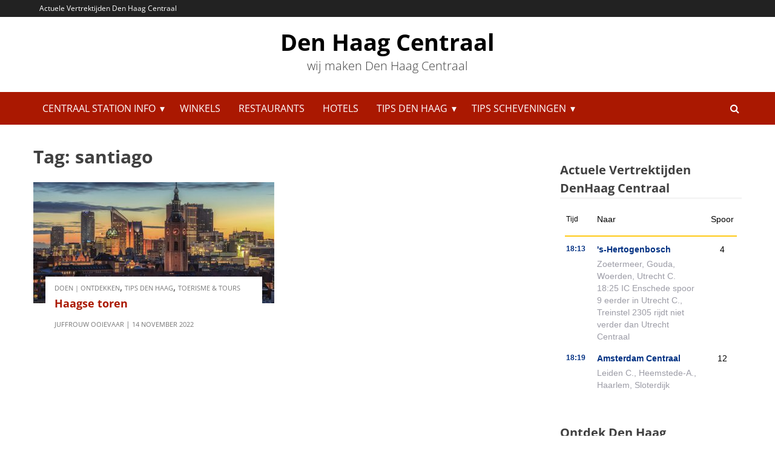

--- FILE ---
content_type: text/html; charset=UTF-8
request_url: https://www.denhaagcentraal.nl/tag/santiago/
body_size: 74261
content:
<!DOCTYPE html>
<html lang="nl-NL">
<head><meta charset="UTF-8"><script>if(navigator.userAgent.match(/MSIE|Internet Explorer/i)||navigator.userAgent.match(/Trident\/7\..*?rv:11/i)){var href=document.location.href;if(!href.match(/[?&]nowprocket/)){if(href.indexOf("?")==-1){if(href.indexOf("#")==-1){document.location.href=href+"?nowprocket=1"}else{document.location.href=href.replace("#","?nowprocket=1#")}}else{if(href.indexOf("#")==-1){document.location.href=href+"&nowprocket=1"}else{document.location.href=href.replace("#","&nowprocket=1#")}}}}</script><script>(()=>{class RocketLazyLoadScripts{constructor(){this.v="2.0.4",this.userEvents=["keydown","keyup","mousedown","mouseup","mousemove","mouseover","mouseout","touchmove","touchstart","touchend","touchcancel","wheel","click","dblclick","input"],this.attributeEvents=["onblur","onclick","oncontextmenu","ondblclick","onfocus","onmousedown","onmouseenter","onmouseleave","onmousemove","onmouseout","onmouseover","onmouseup","onmousewheel","onscroll","onsubmit"]}async t(){this.i(),this.o(),/iP(ad|hone)/.test(navigator.userAgent)&&this.h(),this.u(),this.l(this),this.m(),this.k(this),this.p(this),this._(),await Promise.all([this.R(),this.L()]),this.lastBreath=Date.now(),this.S(this),this.P(),this.D(),this.O(),this.M(),await this.C(this.delayedScripts.normal),await this.C(this.delayedScripts.defer),await this.C(this.delayedScripts.async),await this.T(),await this.F(),await this.j(),await this.A(),window.dispatchEvent(new Event("rocket-allScriptsLoaded")),this.everythingLoaded=!0,this.lastTouchEnd&&await new Promise(t=>setTimeout(t,500-Date.now()+this.lastTouchEnd)),this.I(),this.H(),this.U(),this.W()}i(){this.CSPIssue=sessionStorage.getItem("rocketCSPIssue"),document.addEventListener("securitypolicyviolation",t=>{this.CSPIssue||"script-src-elem"!==t.violatedDirective||"data"!==t.blockedURI||(this.CSPIssue=!0,sessionStorage.setItem("rocketCSPIssue",!0))},{isRocket:!0})}o(){window.addEventListener("pageshow",t=>{this.persisted=t.persisted,this.realWindowLoadedFired=!0},{isRocket:!0}),window.addEventListener("pagehide",()=>{this.onFirstUserAction=null},{isRocket:!0})}h(){let t;function e(e){t=e}window.addEventListener("touchstart",e,{isRocket:!0}),window.addEventListener("touchend",function i(o){o.changedTouches[0]&&t.changedTouches[0]&&Math.abs(o.changedTouches[0].pageX-t.changedTouches[0].pageX)<10&&Math.abs(o.changedTouches[0].pageY-t.changedTouches[0].pageY)<10&&o.timeStamp-t.timeStamp<200&&(window.removeEventListener("touchstart",e,{isRocket:!0}),window.removeEventListener("touchend",i,{isRocket:!0}),"INPUT"===o.target.tagName&&"text"===o.target.type||(o.target.dispatchEvent(new TouchEvent("touchend",{target:o.target,bubbles:!0})),o.target.dispatchEvent(new MouseEvent("mouseover",{target:o.target,bubbles:!0})),o.target.dispatchEvent(new PointerEvent("click",{target:o.target,bubbles:!0,cancelable:!0,detail:1,clientX:o.changedTouches[0].clientX,clientY:o.changedTouches[0].clientY})),event.preventDefault()))},{isRocket:!0})}q(t){this.userActionTriggered||("mousemove"!==t.type||this.firstMousemoveIgnored?"keyup"===t.type||"mouseover"===t.type||"mouseout"===t.type||(this.userActionTriggered=!0,this.onFirstUserAction&&this.onFirstUserAction()):this.firstMousemoveIgnored=!0),"click"===t.type&&t.preventDefault(),t.stopPropagation(),t.stopImmediatePropagation(),"touchstart"===this.lastEvent&&"touchend"===t.type&&(this.lastTouchEnd=Date.now()),"click"===t.type&&(this.lastTouchEnd=0),this.lastEvent=t.type,t.composedPath&&t.composedPath()[0].getRootNode()instanceof ShadowRoot&&(t.rocketTarget=t.composedPath()[0]),this.savedUserEvents.push(t)}u(){this.savedUserEvents=[],this.userEventHandler=this.q.bind(this),this.userEvents.forEach(t=>window.addEventListener(t,this.userEventHandler,{passive:!1,isRocket:!0})),document.addEventListener("visibilitychange",this.userEventHandler,{isRocket:!0})}U(){this.userEvents.forEach(t=>window.removeEventListener(t,this.userEventHandler,{passive:!1,isRocket:!0})),document.removeEventListener("visibilitychange",this.userEventHandler,{isRocket:!0}),this.savedUserEvents.forEach(t=>{(t.rocketTarget||t.target).dispatchEvent(new window[t.constructor.name](t.type,t))})}m(){const t="return false",e=Array.from(this.attributeEvents,t=>"data-rocket-"+t),i="["+this.attributeEvents.join("],[")+"]",o="[data-rocket-"+this.attributeEvents.join("],[data-rocket-")+"]",s=(e,i,o)=>{o&&o!==t&&(e.setAttribute("data-rocket-"+i,o),e["rocket"+i]=new Function("event",o),e.setAttribute(i,t))};new MutationObserver(t=>{for(const n of t)"attributes"===n.type&&(n.attributeName.startsWith("data-rocket-")||this.everythingLoaded?n.attributeName.startsWith("data-rocket-")&&this.everythingLoaded&&this.N(n.target,n.attributeName.substring(12)):s(n.target,n.attributeName,n.target.getAttribute(n.attributeName))),"childList"===n.type&&n.addedNodes.forEach(t=>{if(t.nodeType===Node.ELEMENT_NODE)if(this.everythingLoaded)for(const i of[t,...t.querySelectorAll(o)])for(const t of i.getAttributeNames())e.includes(t)&&this.N(i,t.substring(12));else for(const e of[t,...t.querySelectorAll(i)])for(const t of e.getAttributeNames())this.attributeEvents.includes(t)&&s(e,t,e.getAttribute(t))})}).observe(document,{subtree:!0,childList:!0,attributeFilter:[...this.attributeEvents,...e]})}I(){this.attributeEvents.forEach(t=>{document.querySelectorAll("[data-rocket-"+t+"]").forEach(e=>{this.N(e,t)})})}N(t,e){const i=t.getAttribute("data-rocket-"+e);i&&(t.setAttribute(e,i),t.removeAttribute("data-rocket-"+e))}k(t){Object.defineProperty(HTMLElement.prototype,"onclick",{get(){return this.rocketonclick||null},set(e){this.rocketonclick=e,this.setAttribute(t.everythingLoaded?"onclick":"data-rocket-onclick","this.rocketonclick(event)")}})}S(t){function e(e,i){let o=e[i];e[i]=null,Object.defineProperty(e,i,{get:()=>o,set(s){t.everythingLoaded?o=s:e["rocket"+i]=o=s}})}e(document,"onreadystatechange"),e(window,"onload"),e(window,"onpageshow");try{Object.defineProperty(document,"readyState",{get:()=>t.rocketReadyState,set(e){t.rocketReadyState=e},configurable:!0}),document.readyState="loading"}catch(t){console.log("WPRocket DJE readyState conflict, bypassing")}}l(t){this.originalAddEventListener=EventTarget.prototype.addEventListener,this.originalRemoveEventListener=EventTarget.prototype.removeEventListener,this.savedEventListeners=[],EventTarget.prototype.addEventListener=function(e,i,o){o&&o.isRocket||!t.B(e,this)&&!t.userEvents.includes(e)||t.B(e,this)&&!t.userActionTriggered||e.startsWith("rocket-")||t.everythingLoaded?t.originalAddEventListener.call(this,e,i,o):(t.savedEventListeners.push({target:this,remove:!1,type:e,func:i,options:o}),"mouseenter"!==e&&"mouseleave"!==e||t.originalAddEventListener.call(this,e,t.savedUserEvents.push,o))},EventTarget.prototype.removeEventListener=function(e,i,o){o&&o.isRocket||!t.B(e,this)&&!t.userEvents.includes(e)||t.B(e,this)&&!t.userActionTriggered||e.startsWith("rocket-")||t.everythingLoaded?t.originalRemoveEventListener.call(this,e,i,o):t.savedEventListeners.push({target:this,remove:!0,type:e,func:i,options:o})}}J(t,e){this.savedEventListeners=this.savedEventListeners.filter(i=>{let o=i.type,s=i.target||window;return e!==o||t!==s||(this.B(o,s)&&(i.type="rocket-"+o),this.$(i),!1)})}H(){EventTarget.prototype.addEventListener=this.originalAddEventListener,EventTarget.prototype.removeEventListener=this.originalRemoveEventListener,this.savedEventListeners.forEach(t=>this.$(t))}$(t){t.remove?this.originalRemoveEventListener.call(t.target,t.type,t.func,t.options):this.originalAddEventListener.call(t.target,t.type,t.func,t.options)}p(t){let e;function i(e){return t.everythingLoaded?e:e.split(" ").map(t=>"load"===t||t.startsWith("load.")?"rocket-jquery-load":t).join(" ")}function o(o){function s(e){const s=o.fn[e];o.fn[e]=o.fn.init.prototype[e]=function(){return this[0]===window&&t.userActionTriggered&&("string"==typeof arguments[0]||arguments[0]instanceof String?arguments[0]=i(arguments[0]):"object"==typeof arguments[0]&&Object.keys(arguments[0]).forEach(t=>{const e=arguments[0][t];delete arguments[0][t],arguments[0][i(t)]=e})),s.apply(this,arguments),this}}if(o&&o.fn&&!t.allJQueries.includes(o)){const e={DOMContentLoaded:[],"rocket-DOMContentLoaded":[]};for(const t in e)document.addEventListener(t,()=>{e[t].forEach(t=>t())},{isRocket:!0});o.fn.ready=o.fn.init.prototype.ready=function(i){function s(){parseInt(o.fn.jquery)>2?setTimeout(()=>i.bind(document)(o)):i.bind(document)(o)}return"function"==typeof i&&(t.realDomReadyFired?!t.userActionTriggered||t.fauxDomReadyFired?s():e["rocket-DOMContentLoaded"].push(s):e.DOMContentLoaded.push(s)),o([])},s("on"),s("one"),s("off"),t.allJQueries.push(o)}e=o}t.allJQueries=[],o(window.jQuery),Object.defineProperty(window,"jQuery",{get:()=>e,set(t){o(t)}})}P(){const t=new Map;document.write=document.writeln=function(e){const i=document.currentScript,o=document.createRange(),s=i.parentElement;let n=t.get(i);void 0===n&&(n=i.nextSibling,t.set(i,n));const c=document.createDocumentFragment();o.setStart(c,0),c.appendChild(o.createContextualFragment(e)),s.insertBefore(c,n)}}async R(){return new Promise(t=>{this.userActionTriggered?t():this.onFirstUserAction=t})}async L(){return new Promise(t=>{document.addEventListener("DOMContentLoaded",()=>{this.realDomReadyFired=!0,t()},{isRocket:!0})})}async j(){return this.realWindowLoadedFired?Promise.resolve():new Promise(t=>{window.addEventListener("load",t,{isRocket:!0})})}M(){this.pendingScripts=[];this.scriptsMutationObserver=new MutationObserver(t=>{for(const e of t)e.addedNodes.forEach(t=>{"SCRIPT"!==t.tagName||t.noModule||t.isWPRocket||this.pendingScripts.push({script:t,promise:new Promise(e=>{const i=()=>{const i=this.pendingScripts.findIndex(e=>e.script===t);i>=0&&this.pendingScripts.splice(i,1),e()};t.addEventListener("load",i,{isRocket:!0}),t.addEventListener("error",i,{isRocket:!0}),setTimeout(i,1e3)})})})}),this.scriptsMutationObserver.observe(document,{childList:!0,subtree:!0})}async F(){await this.X(),this.pendingScripts.length?(await this.pendingScripts[0].promise,await this.F()):this.scriptsMutationObserver.disconnect()}D(){this.delayedScripts={normal:[],async:[],defer:[]},document.querySelectorAll("script[type$=rocketlazyloadscript]").forEach(t=>{t.hasAttribute("data-rocket-src")?t.hasAttribute("async")&&!1!==t.async?this.delayedScripts.async.push(t):t.hasAttribute("defer")&&!1!==t.defer||"module"===t.getAttribute("data-rocket-type")?this.delayedScripts.defer.push(t):this.delayedScripts.normal.push(t):this.delayedScripts.normal.push(t)})}async _(){await this.L();let t=[];document.querySelectorAll("script[type$=rocketlazyloadscript][data-rocket-src]").forEach(e=>{let i=e.getAttribute("data-rocket-src");if(i&&!i.startsWith("data:")){i.startsWith("//")&&(i=location.protocol+i);try{const o=new URL(i).origin;o!==location.origin&&t.push({src:o,crossOrigin:e.crossOrigin||"module"===e.getAttribute("data-rocket-type")})}catch(t){}}}),t=[...new Map(t.map(t=>[JSON.stringify(t),t])).values()],this.Y(t,"preconnect")}async G(t){if(await this.K(),!0!==t.noModule||!("noModule"in HTMLScriptElement.prototype))return new Promise(e=>{let i;function o(){(i||t).setAttribute("data-rocket-status","executed"),e()}try{if(navigator.userAgent.includes("Firefox/")||""===navigator.vendor||this.CSPIssue)i=document.createElement("script"),[...t.attributes].forEach(t=>{let e=t.nodeName;"type"!==e&&("data-rocket-type"===e&&(e="type"),"data-rocket-src"===e&&(e="src"),i.setAttribute(e,t.nodeValue))}),t.text&&(i.text=t.text),t.nonce&&(i.nonce=t.nonce),i.hasAttribute("src")?(i.addEventListener("load",o,{isRocket:!0}),i.addEventListener("error",()=>{i.setAttribute("data-rocket-status","failed-network"),e()},{isRocket:!0}),setTimeout(()=>{i.isConnected||e()},1)):(i.text=t.text,o()),i.isWPRocket=!0,t.parentNode.replaceChild(i,t);else{const i=t.getAttribute("data-rocket-type"),s=t.getAttribute("data-rocket-src");i?(t.type=i,t.removeAttribute("data-rocket-type")):t.removeAttribute("type"),t.addEventListener("load",o,{isRocket:!0}),t.addEventListener("error",i=>{this.CSPIssue&&i.target.src.startsWith("data:")?(console.log("WPRocket: CSP fallback activated"),t.removeAttribute("src"),this.G(t).then(e)):(t.setAttribute("data-rocket-status","failed-network"),e())},{isRocket:!0}),s?(t.fetchPriority="high",t.removeAttribute("data-rocket-src"),t.src=s):t.src="data:text/javascript;base64,"+window.btoa(unescape(encodeURIComponent(t.text)))}}catch(i){t.setAttribute("data-rocket-status","failed-transform"),e()}});t.setAttribute("data-rocket-status","skipped")}async C(t){const e=t.shift();return e?(e.isConnected&&await this.G(e),this.C(t)):Promise.resolve()}O(){this.Y([...this.delayedScripts.normal,...this.delayedScripts.defer,...this.delayedScripts.async],"preload")}Y(t,e){this.trash=this.trash||[];let i=!0;var o=document.createDocumentFragment();t.forEach(t=>{const s=t.getAttribute&&t.getAttribute("data-rocket-src")||t.src;if(s&&!s.startsWith("data:")){const n=document.createElement("link");n.href=s,n.rel=e,"preconnect"!==e&&(n.as="script",n.fetchPriority=i?"high":"low"),t.getAttribute&&"module"===t.getAttribute("data-rocket-type")&&(n.crossOrigin=!0),t.crossOrigin&&(n.crossOrigin=t.crossOrigin),t.integrity&&(n.integrity=t.integrity),t.nonce&&(n.nonce=t.nonce),o.appendChild(n),this.trash.push(n),i=!1}}),document.head.appendChild(o)}W(){this.trash.forEach(t=>t.remove())}async T(){try{document.readyState="interactive"}catch(t){}this.fauxDomReadyFired=!0;try{await this.K(),this.J(document,"readystatechange"),document.dispatchEvent(new Event("rocket-readystatechange")),await this.K(),document.rocketonreadystatechange&&document.rocketonreadystatechange(),await this.K(),this.J(document,"DOMContentLoaded"),document.dispatchEvent(new Event("rocket-DOMContentLoaded")),await this.K(),this.J(window,"DOMContentLoaded"),window.dispatchEvent(new Event("rocket-DOMContentLoaded"))}catch(t){console.error(t)}}async A(){try{document.readyState="complete"}catch(t){}try{await this.K(),this.J(document,"readystatechange"),document.dispatchEvent(new Event("rocket-readystatechange")),await this.K(),document.rocketonreadystatechange&&document.rocketonreadystatechange(),await this.K(),this.J(window,"load"),window.dispatchEvent(new Event("rocket-load")),await this.K(),window.rocketonload&&window.rocketonload(),await this.K(),this.allJQueries.forEach(t=>t(window).trigger("rocket-jquery-load")),await this.K(),this.J(window,"pageshow");const t=new Event("rocket-pageshow");t.persisted=this.persisted,window.dispatchEvent(t),await this.K(),window.rocketonpageshow&&window.rocketonpageshow({persisted:this.persisted})}catch(t){console.error(t)}}async K(){Date.now()-this.lastBreath>45&&(await this.X(),this.lastBreath=Date.now())}async X(){return document.hidden?new Promise(t=>setTimeout(t)):new Promise(t=>requestAnimationFrame(t))}B(t,e){return e===document&&"readystatechange"===t||(e===document&&"DOMContentLoaded"===t||(e===window&&"DOMContentLoaded"===t||(e===window&&"load"===t||e===window&&"pageshow"===t)))}static run(){(new RocketLazyLoadScripts).t()}}RocketLazyLoadScripts.run()})();</script>
<meta name="B-verify" content="a62ecf93cdd061b6e96ba08cf7572a0f662fae30" />

<script type="rocketlazyloadscript" data-minify="1" async defer data-rocket-src="https://www.denhaagcentraal.nl/wp-content/cache/min/1/v2/widget.js?ver=1698601908"></script>


<meta name="viewport" content="width=device-width, initial-scale=1">
<link rel="profile" href="http://gmpg.org/xfn/11">
<link rel="pingback" href="https://www.denhaagcentraal.nl/xmlrpc.php">
<meta name='robots' content='index, follow, max-image-preview:large, max-snippet:-1, max-video-preview:-1' />

	<!-- This site is optimized with the Yoast SEO plugin v23.3 - https://yoast.com/wordpress/plugins/seo/ -->
	<title>santiago Archieven - Den Haag Centraal</title>
<link data-rocket-preload as="style" href="https://fonts.googleapis.com/css?family=Open%20Sans%3A400%2C300%2C700%2C600%2C400italic%2C700italic&#038;display=swap" rel="preload">
<link href="https://fonts.googleapis.com/css?family=Open%20Sans%3A400%2C300%2C700%2C600%2C400italic%2C700italic&#038;display=swap" media="print" onload="this.media=&#039;all&#039;" rel="stylesheet">
<style id="wpr-usedcss">img.emoji{display:inline!important;border:none!important;box-shadow:none!important;height:1em!important;width:1em!important;margin:0 .07em!important;vertical-align:-.1em!important;background:0 0!important;padding:0!important}:where(.wp-block-button__link){border-radius:9999px;box-shadow:none;padding:calc(.667em + 2px) calc(1.333em + 2px);text-decoration:none}:where(.wp-block-calendar table:not(.has-background) th){background:#ddd}:where(.wp-block-columns){margin-bottom:1.75em}:where(.wp-block-columns.has-background){padding:1.25em 2.375em}:where(.wp-block-post-comments input[type=submit]){border:none}:where(.wp-block-cover-image:not(.has-text-color)),:where(.wp-block-cover:not(.has-text-color)){color:#fff}:where(.wp-block-cover-image.is-light:not(.has-text-color)),:where(.wp-block-cover.is-light:not(.has-text-color)){color:#000}:where(.wp-block-file){margin-bottom:1.5em}:where(.wp-block-file__button){border-radius:2em;display:inline-block;padding:.5em 1em}:where(.wp-block-file__button):is(a):active,:where(.wp-block-file__button):is(a):focus,:where(.wp-block-file__button):is(a):hover,:where(.wp-block-file__button):is(a):visited{box-shadow:none;color:#fff;opacity:.85;text-decoration:none}:where(.wp-block-latest-comments:not([style*=line-height] .wp-block-latest-comments__comment)){line-height:1.1}:where(.wp-block-latest-comments:not([style*=line-height] .wp-block-latest-comments__comment-excerpt p)){line-height:1.8}ul{box-sizing:border-box}:where(.wp-block-navigation.has-background .wp-block-navigation-item a:not(.wp-element-button)),:where(.wp-block-navigation.has-background .wp-block-navigation-submenu a:not(.wp-element-button)){padding:.5em 1em}:where(.wp-block-navigation .wp-block-navigation__submenu-container .wp-block-navigation-item a:not(.wp-element-button)),:where(.wp-block-navigation .wp-block-navigation__submenu-container .wp-block-navigation-submenu a:not(.wp-element-button)),:where(.wp-block-navigation .wp-block-navigation__submenu-container .wp-block-navigation-submenu button.wp-block-navigation-item__content),:where(.wp-block-navigation .wp-block-navigation__submenu-container .wp-block-pages-list__item button.wp-block-navigation-item__content){padding:.5em 1em}:where(p.has-text-color:not(.has-link-color)) a{color:inherit}:where(.wp-block-post-excerpt){margin-bottom:var(--wp--style--block-gap);margin-top:var(--wp--style--block-gap)}:where(.wp-block-preformatted.has-background){padding:1.25em 2.375em}:where(.wp-block-pullquote){margin:0 0 1em}:where(.wp-block-search__button){border:1px solid #ccc;padding:6px 10px}:where(.wp-block-search__button-inside .wp-block-search__inside-wrapper){border:1px solid #949494;box-sizing:border-box;padding:4px}:where(.wp-block-search__button-inside .wp-block-search__inside-wrapper) .wp-block-search__input{border:none;border-radius:0;padding:0 4px}:where(.wp-block-search__button-inside .wp-block-search__inside-wrapper) .wp-block-search__input:focus{outline:0}:where(.wp-block-search__button-inside .wp-block-search__inside-wrapper) :where(.wp-block-search__button){padding:4px 8px}:where(.wp-block-term-description){margin-bottom:var(--wp--style--block-gap);margin-top:var(--wp--style--block-gap)}:where(pre.wp-block-verse){font-family:inherit}:root{--wp--preset--font-size--normal:16px;--wp--preset--font-size--huge:42px}.screen-reader-text{clip:rect(1px,1px,1px,1px);word-wrap:normal!important;border:0;-webkit-clip-path:inset(50%);clip-path:inset(50%);height:1px;margin:-1px;overflow:hidden;padding:0;position:absolute;width:1px}.screen-reader-text:focus{clip:auto!important;background-color:#ddd;-webkit-clip-path:none;clip-path:none;color:#444;display:block;font-size:1em;height:auto;left:5px;line-height:normal;padding:15px 23px 14px;text-decoration:none;top:5px;width:auto;z-index:100000}html :where(.has-border-color){border-style:solid}html :where([style*=border-top-color]){border-top-style:solid}html :where([style*=border-right-color]){border-right-style:solid}html :where([style*=border-bottom-color]){border-bottom-style:solid}html :where([style*=border-left-color]){border-left-style:solid}html :where([style*=border-width]){border-style:solid}html :where([style*=border-top-width]){border-top-style:solid}html :where([style*=border-right-width]){border-right-style:solid}html :where([style*=border-bottom-width]){border-bottom-style:solid}html :where([style*=border-left-width]){border-left-style:solid}html :where(img[class*=wp-image-]){height:auto;max-width:100%}:where(figure){margin:0 0 1em}html :where(.is-position-sticky){--wp-admin--admin-bar--position-offset:var(--wp-admin--admin-bar--height,0px)}body{--wp--preset--color--black:#000000;--wp--preset--color--cyan-bluish-gray:#abb8c3;--wp--preset--color--white:#ffffff;--wp--preset--color--pale-pink:#f78da7;--wp--preset--color--vivid-red:#cf2e2e;--wp--preset--color--luminous-vivid-orange:#ff6900;--wp--preset--color--luminous-vivid-amber:#fcb900;--wp--preset--color--light-green-cyan:#7bdcb5;--wp--preset--color--vivid-green-cyan:#00d084;--wp--preset--color--pale-cyan-blue:#8ed1fc;--wp--preset--color--vivid-cyan-blue:#0693e3;--wp--preset--color--vivid-purple:#9b51e0;--wp--preset--gradient--vivid-cyan-blue-to-vivid-purple:linear-gradient(135deg,rgba(6, 147, 227, 1) 0%,rgb(155, 81, 224) 100%);--wp--preset--gradient--light-green-cyan-to-vivid-green-cyan:linear-gradient(135deg,rgb(122, 220, 180) 0%,rgb(0, 208, 130) 100%);--wp--preset--gradient--luminous-vivid-amber-to-luminous-vivid-orange:linear-gradient(135deg,rgba(252, 185, 0, 1) 0%,rgba(255, 105, 0, 1) 100%);--wp--preset--gradient--luminous-vivid-orange-to-vivid-red:linear-gradient(135deg,rgba(255, 105, 0, 1) 0%,rgb(207, 46, 46) 100%);--wp--preset--gradient--very-light-gray-to-cyan-bluish-gray:linear-gradient(135deg,rgb(238, 238, 238) 0%,rgb(169, 184, 195) 100%);--wp--preset--gradient--cool-to-warm-spectrum:linear-gradient(135deg,rgb(74, 234, 220) 0%,rgb(151, 120, 209) 20%,rgb(207, 42, 186) 40%,rgb(238, 44, 130) 60%,rgb(251, 105, 98) 80%,rgb(254, 248, 76) 100%);--wp--preset--gradient--blush-light-purple:linear-gradient(135deg,rgb(255, 206, 236) 0%,rgb(152, 150, 240) 100%);--wp--preset--gradient--blush-bordeaux:linear-gradient(135deg,rgb(254, 205, 165) 0%,rgb(254, 45, 45) 50%,rgb(107, 0, 62) 100%);--wp--preset--gradient--luminous-dusk:linear-gradient(135deg,rgb(255, 203, 112) 0%,rgb(199, 81, 192) 50%,rgb(65, 88, 208) 100%);--wp--preset--gradient--pale-ocean:linear-gradient(135deg,rgb(255, 245, 203) 0%,rgb(182, 227, 212) 50%,rgb(51, 167, 181) 100%);--wp--preset--gradient--electric-grass:linear-gradient(135deg,rgb(202, 248, 128) 0%,rgb(113, 206, 126) 100%);--wp--preset--gradient--midnight:linear-gradient(135deg,rgb(2, 3, 129) 0%,rgb(40, 116, 252) 100%);--wp--preset--font-size--small:13px;--wp--preset--font-size--medium:20px;--wp--preset--font-size--large:36px;--wp--preset--font-size--x-large:42px;--wp--preset--spacing--20:0.44rem;--wp--preset--spacing--30:0.67rem;--wp--preset--spacing--40:1rem;--wp--preset--spacing--50:1.5rem;--wp--preset--spacing--60:2.25rem;--wp--preset--spacing--70:3.38rem;--wp--preset--spacing--80:5.06rem;--wp--preset--shadow--natural:6px 6px 9px rgba(0, 0, 0, .2);--wp--preset--shadow--deep:12px 12px 50px rgba(0, 0, 0, .4);--wp--preset--shadow--sharp:6px 6px 0px rgba(0, 0, 0, .2);--wp--preset--shadow--outlined:6px 6px 0px -3px rgba(255, 255, 255, 1),6px 6px rgba(0, 0, 0, 1);--wp--preset--shadow--crisp:6px 6px 0px rgba(0, 0, 0, 1)}:where(.is-layout-flex){gap:.5em}:where(.is-layout-grid){gap:.5em}:where(.wp-block-post-template.is-layout-flex){gap:1.25em}:where(.wp-block-post-template.is-layout-grid){gap:1.25em}:where(.wp-block-columns.is-layout-flex){gap:2em}:where(.wp-block-columns.is-layout-grid){gap:2em}.screen-reader-text{clip:rect(1px,1px,1px,1px);position:absolute!important}.screen-reader-text:active,.screen-reader-text:focus,.screen-reader-text:hover{background-color:#f1f1f1;border-radius:3px;box-shadow:0 0 2px 2px rgba(0,0,0,.6);clip:auto!important;color:#21759b;display:block;font-size:14px;font-weight:700;height:auto;left:5px;line-height:normal;padding:15px 23px 14px;text-decoration:none;top:5px;width:auto;z-index:100000}@font-face{font-display:swap;font-family:'Open Sans';font-style:normal;font-weight:300;font-stretch:100%;src:url(https://fonts.gstatic.com/s/opensans/v36/memvYaGs126MiZpBA-UvWbX2vVnXBbObj2OVTS-muw.woff2) format('woff2');unicode-range:U+0000-00FF,U+0131,U+0152-0153,U+02BB-02BC,U+02C6,U+02DA,U+02DC,U+0304,U+0308,U+0329,U+2000-206F,U+2074,U+20AC,U+2122,U+2191,U+2193,U+2212,U+2215,U+FEFF,U+FFFD}@font-face{font-display:swap;font-family:'Open Sans';font-style:normal;font-weight:400;font-stretch:100%;src:url(https://fonts.gstatic.com/s/opensans/v36/memvYaGs126MiZpBA-UvWbX2vVnXBbObj2OVTS-muw.woff2) format('woff2');unicode-range:U+0000-00FF,U+0131,U+0152-0153,U+02BB-02BC,U+02C6,U+02DA,U+02DC,U+0304,U+0308,U+0329,U+2000-206F,U+2074,U+20AC,U+2122,U+2191,U+2193,U+2212,U+2215,U+FEFF,U+FFFD}@font-face{font-display:swap;font-family:'Open Sans';font-style:normal;font-weight:600;font-stretch:100%;src:url(https://fonts.gstatic.com/s/opensans/v36/memvYaGs126MiZpBA-UvWbX2vVnXBbObj2OVTS-muw.woff2) format('woff2');unicode-range:U+0000-00FF,U+0131,U+0152-0153,U+02BB-02BC,U+02C6,U+02DA,U+02DC,U+0304,U+0308,U+0329,U+2000-206F,U+2074,U+20AC,U+2122,U+2191,U+2193,U+2212,U+2215,U+FEFF,U+FFFD}@font-face{font-display:swap;font-family:'Open Sans';font-style:normal;font-weight:700;font-stretch:100%;src:url(https://fonts.gstatic.com/s/opensans/v36/memvYaGs126MiZpBA-UvWbX2vVnXBbObj2OVTS-muw.woff2) format('woff2');unicode-range:U+0000-00FF,U+0131,U+0152-0153,U+02BB-02BC,U+02C6,U+02DA,U+02DC,U+0304,U+0308,U+0329,U+2000-206F,U+2074,U+20AC,U+2122,U+2191,U+2193,U+2212,U+2215,U+FEFF,U+FFFD}@font-face{font-display:swap;font-family:FontAwesome;src:url('https://www.denhaagcentraal.nl/wp-content/themes/viralblog-lite/fonts/fontawesome-webfont.eot?v=4.5.0');src:url('https://www.denhaagcentraal.nl/wp-content/themes/viralblog-lite/fonts/fontawesome-webfont.eot?#iefix&v=4.5.0') format('embedded-opentype'),url('https://www.denhaagcentraal.nl/wp-content/themes/viralblog-lite/fonts/fontawesome-webfont.woff2?v=4.5.0') format('woff2'),url('https://www.denhaagcentraal.nl/wp-content/themes/viralblog-lite/fonts/fontawesome-webfont.woff?v=4.5.0') format('woff'),url('https://www.denhaagcentraal.nl/wp-content/themes/viralblog-lite/fonts/fontawesome-webfont.ttf?v=4.5.0') format('truetype'),url('https://www.denhaagcentraal.nl/wp-content/themes/viralblog-lite/fonts/fontawesome-webfont.svg?v=4.5.0#fontawesomeregular') format('svg');font-weight:400;font-style:normal}.fa{display:inline-block;font:14px/1 FontAwesome;font-size:inherit;text-rendering:auto;-webkit-font-smoothing:antialiased;-moz-osx-font-smoothing:grayscale}.fa-search:before{content:"\f002"}.fa-bars:before{content:"\f0c9"}html{font-family:'Open Sans',sans-serif;-webkit-text-size-adjust:100%;-ms-text-size-adjust:100%}body{margin:0}article,aside,footer,header,main,nav{display:block}canvas,progress{display:inline-block;vertical-align:baseline}[hidden],template{display:none}a{background-color:transparent}a:active,a:hover{outline:0}img{border:0}svg:not(:root){overflow:hidden}code{font-family:monospace,monospace;font-size:1em}button,input,optgroup,select,textarea{color:inherit;font:inherit;margin:0}button{overflow:visible}button,select{text-transform:none}button,html input[type=button],input[type=submit]{-webkit-appearance:button;cursor:pointer}button[disabled],html input[disabled]{cursor:default}button::-moz-focus-inner,input::-moz-focus-inner{border:0;padding:0}input{line-height:normal}input[type=checkbox],input[type=radio]{box-sizing:border-box;padding:0}input[type=number]::-webkit-inner-spin-button,input[type=number]::-webkit-outer-spin-button{height:auto}input[type=search]{-webkit-appearance:textfield;box-sizing:content-box}input[type=search]::-webkit-search-cancel-button,input[type=search]::-webkit-search-decoration{-webkit-appearance:none}fieldset{border:1px solid silver;margin:0 2px;padding:.35em .625em .75em}legend{border:0;padding:0}textarea{overflow:auto}optgroup{font-weight:700}table{border-collapse:collapse;border-spacing:0}body,button,input,select,textarea{color:#404040;font-family:'Open Sans',sans-serif;font-size:16px;line-height:1.5}h1,h2,h3,h6{clear:both}p{padding:0;margin:0 0 15px;font-weight:300}i{font-style:italic}address{margin:0 0 1.5em}code{font-family:Monaco,Consolas,"Andale Mono","DejaVu Sans Mono",monospace;font-size:15px;font-size:.9375rem}ins{background:#fff9c0;text-decoration:none}html{box-sizing:border-box}*,:after,:before{box-sizing:inherit}body{background:#fff}ul{padding:0;margin:0 0 1.5em 3em}ul{list-style:disc}li>ul{margin-bottom:0;margin-left:1.5em}img{height:auto;max-width:100%}table{margin:0 0 1.5em;width:100%}button,input{border-radius:0}button,input[type=button],input[type=submit]{font-size:18px;display:inline-block;padding:7px 12px;text-align:center;white-space:nowrap;vertical-align:middle;cursor:pointer;-webkit-user-select:none;-moz-user-select:none;-ms-user-select:none;-o-user-select:none;user-select:none;background:#aa1801;color:#fff;border:none;border-radius:2px}button:hover,input[type=button]:hover,input[type=submit]:hover{background-color:#222}input[type=email],input[type=search],input[type=text],input[type=url],textarea{-webkit-appearance:none;color:#666;border:1px solid #ccc}input[type=email]:focus,input[type=search]:focus,input[type=text]:focus,input[type=url]:focus,textarea:focus{color:#111}input[type=email],input[type=search],input[type=text],input[type=url]{padding:3px}textarea{padding-left:3px;width:100%}a{color:#aa1801;text-decoration:none}a:active,a:focus,a:hover{outline:0}a:hover{color:#333}.screen-reader-text{clip:rect(1px,1px,1px,1px);position:absolute!important;height:1px;width:1px;overflow:hidden}.screen-reader-text:focus{background-color:#f1f1f1;border-radius:3px;box-shadow:0 0 2px 2px rgba(0,0,0,.6);clip:auto!important;color:#21759b;display:block;font-size:14px;font-size:.875rem;font-weight:700;height:auto;left:5px;line-height:normal;padding:15px 23px 14px;text-decoration:none;top:5px;width:auto;z-index:100000}.clearfix:after{visibility:hidden;display:block;font-size:0;content:" ";clear:both;height:0}.clearfix{display:inline-block}* html .clearfix{height:1%}.clearfix{display:block}iframe,object{max-width:100%}h1,h2,h3,h6{font-family:'Open Sans',sans-serif;font-weight:700}h1{font-size:30px}h2{font-size:28px}h3{font-size:26px}h6{font-size:17px}table{margin:0 0 1.5em;width:100%;border:1px solid #eee}.mobile-only{display:none}.site{position:relative}.inner{width:1170px;margin:0 auto;-webkit-transition:.5s ease-out 1s;-moz-transition:.5s ease-out 1s;-o-transition:.5s ease-out 1s;transition:all .5s ease-out 1s}.site-header{width:100%;padding:0}.site-header .inner{position:relative}.topbar{background-color:#222;font-size:12px}.top-navigation{float:left}.top-navigation ul{margin:0;padding:0;list-style:none}.top-navigation ul ul{background-color:#222;position:absolute;top:100%;left:0;min-width:200px;display:none;z-index:2}.top-navigation ul ul ul{top:0;left:100%}.top-navigation ul li{float:left;position:relative}.top-navigation ul li li{float:none}.top-navigation ul li:hover>ul{display:block}.top-navigation ul li a{color:#fff;display:block;padding:5px 10px}.top-navigation ul li a:hover{text-decoration:underline}.header-inner{width:100%}.header-inner>.inner{padding:15px 0}.site-branding{width:100%;clear:both;text-align:center;margin-bottom:15px}@media screen and (max-width:600px){html :where(.is-position-sticky){--wp-admin--admin-bar--position-offset:0px}.site-vertrek{display:block}}@media screen and (min-width:600px){.site-vertrek{display:none}}.site-title{font-size:38px;line-height:normal;margin:0;padding:0}.site-title a{text-decoration:none;color:#000}.site-title a img{display:block;max-height:90px;max-width:300px}.site-description{font-size:20px;font-weight:300;line-height:normal;margin:0}.toggle-mobile-menu{font-size:30px;background:#aa1801;color:#fff;width:50px;height:50px;line-height:50px;text-align:center}.toggle-mobile-menu:hover i{color:#fff}.mobile-menu-active .toggle-mobile-menu,.toggle-mobile-menu:hover{background-color:#333}#page{-ms-transform:none;-webkit-transform:none;transform:none;-webkit-transition:-webkit-transform .5s;transition:transform .5s ease}#mobile-menu-wrapper{position:fixed;top:0;left:0;width:75%;height:100%;min-height:100%;max-height:100%;overflow:scroll;background:#f3f2f2;-ms-transform:translate(-100%,0);-webkit-transform:translate(-100%,0);transform:translate(-100%,0);-webkit-transition:-webkit-transform .5s;transition:transform .5s ease;overflow-x:hidden}#mobile-menu-wrapper.wpadminbar-active{top:45px}.mobile-menu-active #mobile-menu-wrapper{-ms-transform:translate(-100%,0);-webkit-transform:translate(-100%,0);transform:translate(-100%,0)}.mobile-menu-active #mobile-menu-wrapper{-ms-transform:translate(0,0);-webkit-transform:translate(0,0);transform:translate(0,0)}.mobile-menu-active #page{-ms-transform:none;-webkit-transform:none;transform:none}.mobile-menu-active #page{-ms-transform:translate(75%,0);-webkit-transform:translate(75%,0);transform:translate(75%,0);position:fixed;top:0;width:100%}.menu-wraper{position:relative;-webkit-transition:.7s ease-out;-moz-transition:.7s ease-out;-ms-transition:.7s ease-out;-o-transition:.7s ease-out;transition:all .7s ease-out}.menu-wraper.sticky-nav{box-shadow:0 0 11px 0 rgba(0,0,0,.3);margin:0!important;position:fixed;top:0;width:100%;z-index:500}.main-nav{background-color:#aa1801;position:relative;z-index:3}.main-navigation{position:relative;z-index:2}.main-navigation ul{background-color:#aa1801;list-style:none;margin:0;padding:0;z-index:1}.main-navigation ul ul{min-width:200px;position:absolute;top:100%;left:0;z-index:2;display:none}.main-navigation ul ul ul{left:100%;top:0}.main-navigation li{position:relative;float:left}.main-navigation li a{display:block;text-decoration:none;text-transform:uppercase;padding:15px;color:#fff}.main-navigation li.menu-item-has-children a{padding-right:25px}.main-navigation li li{float:none;border-bottom:1px dotted #ccc}.main-navigation li li:last-child{border:none}.main-navigation ul li.menu-item-has-children>a{position:relative}.main-navigation ul li.menu-item-has-children>a:after{content:' ▾';position:absolute;right:10px;top:50%;line-height:1;margin-top:-8px}.main-navigation li:hover>ul{display:block}.main-navigation a:hover,.main-navigation li:hover{background-color:#222}.search-wraper{background-color:#222;width:100%;height:50px;position:absolute;top:0;-webkit-transition:top .5s ease-out;-moz-transition:top .5s ease-out;-o-transition:top .5s ease-out;transition:top .5s ease-out}.search-wraper.active{top:100%;z-index:2}.search-box input[type=search]{font-size:16px;background:0 0;box-sizing:border-box;border:none;width:100%;height:50px;line-height:50px;outline:0;color:#fff;padding:5px 15px}.search-box input[type=submit]{display:none}.btn-search{width:40px;height:40px;line-height:40px;text-align:right;position:absolute;top:50%;right:0;margin-top:-20px;font-size:16px;z-index:3;color:#fff;cursor:pointer}.site-content{margin:30px 0}.sidebar-right .content-area{float:left;width:830px;margin-right:40px;-webkit-transition:.5s;-moz-transition:.5s;-o-transition:.5s;-ms-transition:.5s;transition:all .5s ease}.sidebar-right .widget-area{float:right;width:300px;-webkit-transition:.5s;-moz-transition:.5s;-o-transition:.5s;-ms-transition:.5s;transition:all .5s ease}.entry-meta{font-size:12px;margin-top:15px}.entry-meta-cat{margin-bottom:5px;margin-top:-10px}.entry-meta a,.entry-meta span,.entry-meta-cat a{font-size:11px;font-weight:400;text-transform:uppercase;color:#777}.entry-meta-cat a{color:#777}.entry-meta .meta-wrap>span:not(:last-child):after{content:" | ";font-size:12px;font-style:normal;color:#777}.entry-meta .meta-wrap>span.posted-on:after{content:''}.entry-meta .hide{display:none}.post-container{margin-bottom:30px}.post-container .post-item-grid{width:48%;float:left;margin-right:4%}.post-container .post-item-grid .thumbnail img{width:100%}.post-container .post-item-grid:nth-child(2n){margin-right:0}.post-container .post-item-grid:nth-child(odd){clear:left}.post-container .post-item-grid .entry-header{background:#fff;width:90%;padding:15px 15px 0;position:relative;z-index:2;margin:-50px auto 0;min-height:50px}.post-container .post-item-grid .entry-meta{background:0 0}.post-container .post-item-grid .entry-title,.post-container .post-item-grid .entry-title a{font-size:18px}.sticky{display:block}.hentry{margin:0 0 1.5em}.group-blog .byline{display:inline}.entry-title{font-size:48px;line-height:1.2;margin:0 0 10px}.page-header .page-title{margin-top:0}.btn-hide{width:40px;height:40px;line-height:40px;display:block;text-align:center;cursor:pointer;position:fixed;left:0;-webkit-user-select:none;-moz-user-select:none;-ms-user-select:none;-o-user-select:none;user-select:none}.widget{margin:0 0 30px;font-size:16px}.widget .widget-title{margin:0;font-size:20px;border-bottom:3px solid #f5f5f5;margin-bottom:15px}.widget ul{margin:0;padding:0;list-style:none}.widget ul li{list-style:circle inside;padding:15px 0;border-bottom:1px solid #f5f5f5}.widget ul li ul{margin:10px 0 0}.widget ul li:after{visibility:hidden;display:block;font-size:0;content:" ";clear:both;height:0}.widget ul ul{padding-left:10px;border-top:1px solid #f5f5f5}.widget ul ul li:last-child{border:none;padding-bottom:0}.widget select{max-width:100%}.site-footer .site-info{background-color:#fff;border-top:1px solid #eee;padding:15px 0;font-size:13px}.site-footer .site-info .copyright{float:left;width:50%}.back-to-top{background:#aa1801;text-align:center;display:block;color:#fff;cursor:pointer;font-weight:700;position:fixed;right:15px;bottom:45px;width:40px;height:40px;z-index:25;display:block;-webkit-transition:.25s linear;-moz-transition:.25s linear;transition:all .25s linear 0s;border-radius:2px}.back-to-top:hover{background:#222}.back-to-top:not(.filling){opacity:0;visibility:hidden}@media screen and (max-width:1212px){*{-webkit-box-sizing:border-box;-moz-box-sizing:border-box;box-sizing:border-box}.inner{padding:0 10px}.search-box input[type=search]{-webkit-transition:.25s linear;-moz-transition:.25s linear;transition:all .25s linear 0s}.sidebar-right .content-area{margin-right:20px}}@media (min-width:1100px) and (max-width:1210px){.inner{max-width:1070px}.sidebar-right .content-area{max-width:710px}}@media screen and (max-width:1100px){.site-branding{width:100%;clear:both;text-align:center;margin-bottom:15px}}@media (min-width:1050px) and (max-width:1100px){.inner{max-width:1040px}.site-branding{width:100%;clear:both;text-align:center;margin-bottom:15px}.site-title{font-size:26px}.site-description{font-size:16px}.sidebar-right .content-area{max-width:680px}}@media (min-width:1010px) and (max-width:1055px){.site-title{font-size:26px}.site-description{font-size:16px}.inner{max-width:1000px}.sidebar-right .content-area{max-width:640px}}@media screen and (max-width:1010px){.mobile-only{display:inline-block}.site-branding{width:100%;clear:both;text-align:center;margin-bottom:15px}.btn-search{right:10px;font-size:24px}#mobile-menu-wrapper{background-color:#aa1801}#mobile-menu-wrapper .top-navigation{float:none}#mobile-menu-wrapper ul li{float:none;border-bottom:1px solid #f5f5f5}#mobile-menu-wrapper ul li li:last-child{border:none}#mobile-menu-wrapper ul ul{position:relative;top:0;left:0;border-top:1px solid #f5f5f5}.top-navigation ul ul,.top-navigation ul ul ul{display:block;position:relative;left:0;top:0}.menu-wraper .main-navigation,.topbar .topbar-menu{display:none}}@media (min-width:970px) and (max-width:1009px){.inner{max-width:950px}.sidebar-right .content-area{max-width:590px}}@media (min-width:870px) and (max-width:969px){.inner{max-width:850px}.sidebar-right .content-area{max-width:490px}}@media (min-width:767px) and (max-width:869px){.inner{max-width:760px}.sidebar-right .content-area{max-width:100%;margin-right:0}.sidebar-right .widget-area{float:none;clear:both;margin:0 auto}.site-footer .site-info .copyright{width:100%;float:none}.site-footer .site-info .copyright{float:none;text-align:center}.site-footer .site-info .copyright{margin-bottom:10px}}@media screen and (max-width:767px){body,button,input,select,textarea{font-size:14px}h1{font-size:30px}h2{font-size:24px}h3{font-size:20px}h6{font-size:14px}.entry-title{font-size:30px;line-height:1}.entry-meta a,.entry-meta span{font-size:12px}.inner{width:100%}.sidebar-right .content-area{max-width:100%;margin-right:0}.sidebar-right .widget-area{float:none;clear:both;margin:0 auto}.site-footer .site-info .copyright{float:none;text-align:center}.site-footer .site-info .copyright{margin-bottom:10px}.site-footer .site-info .copyright{width:100%;float:none}}@media screen and (max-width:639px){.post-container .post-item-grid{width:100%;margin-right:0}}@media screen and (max-width:479px){.sidebar-right .widget-area{width:100%;margin:0}}</style>
	<link rel="canonical" href="https://www.denhaagcentraal.nl/tag/santiago/" />
	<meta property="og:locale" content="nl_NL" />
	<meta property="og:type" content="article" />
	<meta property="og:title" content="santiago Archieven - Den Haag Centraal" />
	<meta property="og:url" content="https://www.denhaagcentraal.nl/tag/santiago/" />
	<meta property="og:site_name" content="Den Haag Centraal" />
	<meta name="twitter:card" content="summary_large_image" />
	<meta name="twitter:site" content="@070centraal" />
	<script type="application/ld+json" class="yoast-schema-graph">{"@context":"https://schema.org","@graph":[{"@type":"CollectionPage","@id":"https://www.denhaagcentraal.nl/tag/santiago/","url":"https://www.denhaagcentraal.nl/tag/santiago/","name":"santiago Archieven - Den Haag Centraal","isPartOf":{"@id":"https://www.denhaagcentraal.nl/#website"},"primaryImageOfPage":{"@id":"https://www.denhaagcentraal.nl/tag/santiago/#primaryimage"},"image":{"@id":"https://www.denhaagcentraal.nl/tag/santiago/#primaryimage"},"thumbnailUrl":"https://www.denhaagcentraal.nl/wp-content/uploads/2022/04/download_scaled_800x800_718.jpg","breadcrumb":{"@id":"https://www.denhaagcentraal.nl/tag/santiago/#breadcrumb"},"inLanguage":"nl-NL"},{"@type":"ImageObject","inLanguage":"nl-NL","@id":"https://www.denhaagcentraal.nl/tag/santiago/#primaryimage","url":"https://www.denhaagcentraal.nl/wp-content/uploads/2022/04/download_scaled_800x800_718.jpg","contentUrl":"https://www.denhaagcentraal.nl/wp-content/uploads/2022/04/download_scaled_800x800_718.jpg","width":800,"height":534,"caption":"De Grote Kerk | The Hague & Partners/Arjan de Jager"},{"@type":"BreadcrumbList","@id":"https://www.denhaagcentraal.nl/tag/santiago/#breadcrumb","itemListElement":[{"@type":"ListItem","position":1,"name":"Home","item":"https://www.denhaagcentraal.nl/"},{"@type":"ListItem","position":2,"name":"santiago"}]},{"@type":"WebSite","@id":"https://www.denhaagcentraal.nl/#website","url":"https://www.denhaagcentraal.nl/","name":"Den Haag Centraal","description":"wij maken Den Haag Centraal","publisher":{"@id":"https://www.denhaagcentraal.nl/#organization"},"potentialAction":[{"@type":"SearchAction","target":{"@type":"EntryPoint","urlTemplate":"https://www.denhaagcentraal.nl/?s={search_term_string}"},"query-input":"required name=search_term_string"}],"inLanguage":"nl-NL"},{"@type":"Organization","@id":"https://www.denhaagcentraal.nl/#organization","name":"Den Haag Centraal","url":"https://www.denhaagcentraal.nl/","logo":{"@type":"ImageObject","inLanguage":"nl-NL","@id":"https://www.denhaagcentraal.nl/#/schema/logo/image/","url":"https://www.denhaagcentraal.nl/wp-content/uploads/2017/06/denhaagcentraal.jpg","contentUrl":"https://www.denhaagcentraal.nl/wp-content/uploads/2017/06/denhaagcentraal.jpg","width":250,"height":250,"caption":"Den Haag Centraal"},"image":{"@id":"https://www.denhaagcentraal.nl/#/schema/logo/image/"},"sameAs":["https://x.com/070centraal"]}]}</script>
	<!-- / Yoast SEO plugin. -->



<link href='https://fonts.gstatic.com' crossorigin rel='preconnect' />
<link rel="alternate" type="application/rss+xml" title="Den Haag Centraal &raquo; feed" href="https://www.denhaagcentraal.nl/feed/" />
<link rel="alternate" type="application/rss+xml" title="Den Haag Centraal &raquo; reactiesfeed" href="https://www.denhaagcentraal.nl/comments/feed/" />
<link rel="alternate" type="application/rss+xml" title="Den Haag Centraal &raquo; santiago tagfeed" href="https://www.denhaagcentraal.nl/tag/santiago/feed/" />
<style id='wp-emoji-styles-inline-css' type='text/css'></style>

<style id='classic-theme-styles-inline-css' type='text/css'></style>
<style id='global-styles-inline-css' type='text/css'></style>




<script type="rocketlazyloadscript" data-rocket-type="text/javascript" data-rocket-src="https://www.denhaagcentraal.nl/wp-includes/js/jquery/jquery.min.js?ver=3.7.1" id="jquery-core-js" data-rocket-defer defer></script>
<script type="rocketlazyloadscript" data-rocket-type="text/javascript" data-rocket-src="https://www.denhaagcentraal.nl/wp-includes/js/jquery/jquery-migrate.min.js?ver=3.4.1" id="jquery-migrate-js" data-rocket-defer defer></script>
<script type="rocketlazyloadscript" data-minify="1" data-rocket-type="text/javascript" data-rocket-src="https://www.denhaagcentraal.nl/wp-content/cache/min/1/wp-content/themes/viralblog-lite/js/skip-link-focus-fix.js?ver=1698601908" id="viralblog-lite-skip-link-focus-fix-js" data-rocket-defer defer></script>
<link rel="https://api.w.org/" href="https://www.denhaagcentraal.nl/wp-json/" /><link rel="alternate" type="application/json" href="https://www.denhaagcentraal.nl/wp-json/wp/v2/tags/304" /><link rel="EditURI" type="application/rsd+xml" title="RSD" href="https://www.denhaagcentraal.nl/xmlrpc.php?rsd" />
<meta name="generator" content="WordPress 6.4.7" />
<script type="rocketlazyloadscript">
  (function (s, t, a, y, twenty, two) {
    s.Stay22 = s.Stay22 || {};
    s.Stay22.params = { lmaID: '68fc95a5c4cacbc29705260b' };
    twenty = t.createElement(a);
    two = t.getElementsByTagName(a)[0];
    twenty.async = 1;
    twenty.src = y;
    two.parentNode.insertBefore(twenty, two);
  })(window, document, 'script', 'https://scripts.stay22.com/letmeallez.js');
</script><link rel="icon" href="https://www.denhaagcentraal.nl/wp-content/uploads/2017/06/cropped-denhaagcentraal-32x32.jpg" sizes="32x32" />
<link rel="icon" href="https://www.denhaagcentraal.nl/wp-content/uploads/2017/06/cropped-denhaagcentraal-192x192.jpg" sizes="192x192" />
<link rel="apple-touch-icon" href="https://www.denhaagcentraal.nl/wp-content/uploads/2017/06/cropped-denhaagcentraal-180x180.jpg" />
<meta name="msapplication-TileImage" content="https://www.denhaagcentraal.nl/wp-content/uploads/2017/06/cropped-denhaagcentraal-270x270.jpg" />
		<style type="text/css" id="wp-custom-css"></style>
		<noscript><style id="rocket-lazyload-nojs-css">.rll-youtube-player, [data-lazy-src]{display:none !important;}</style></noscript>	
<!-- Global site tag (gtag.js) - Google Analytics -->
<script type="rocketlazyloadscript" async data-rocket-src="https://www.googletagmanager.com/gtag/js?id=UA-56684963-6"></script>
<script type="rocketlazyloadscript">
  window.dataLayer = window.dataLayer || [];
  function gtag(){dataLayer.push(arguments);}
  gtag('js', new Date());

  gtag('config', 'UA-56684963-6');
</script>
	
<meta name="generator" content="WP Rocket 3.20.2" data-wpr-features="wpr_remove_unused_css wpr_delay_js wpr_defer_js wpr_minify_js wpr_lazyload_images wpr_lazyload_iframes wpr_minify_css wpr_preload_links wpr_desktop" /></head>

<body class="archive tag tag-santiago tag-304 group-blog" itemscope="itemscope" itemtype="http://schema.org/WebPage">

<div data-rocket-location-hash="57eb0956558bf7ad8062fd5c02b81560" id="page" class="hfeed site">
	<a class="skip-link screen-reader-text" href="#content">Skip to content</a>

	<header id="masthead" class="site-header" role="banner" itemscope="itemscope" itemtype="http://schema.org/WPHeader" role="banner">
		
				<div data-rocket-location-hash="be1bb42e9d5e34f25779c15bbe8ceec1" class="topbar">
			<div class="inner clearfix">

				<nav class="top-navigation" role="navigation" itemscope="itemscope" itemtype="http://schema.org/SiteNavigationElement">
					<ul id="menu-top-menu" class="menu topbar-menu clearfix"><li id="menu-item-436" class="menu-item menu-item-type-post_type menu-item-object-page menu-item-436"><a title="actuele vertrektijden" href="https://www.denhaagcentraal.nl/actuele-vertrektijden-cs/">Actuele Vertrektijden Den Haag Centraal</a></li>
</ul> 
				</nav>
				
			</div>
		</div>
		
		<div data-rocket-location-hash="ef9a53c525e848755b9184307921acbc" class="header-inner">
			<div class="inner clearfix">
				<div class="site-branding">
					<div class="logo">
									
										<h2 class="site-title">
						<a itemprop="url" href="https://www.denhaagcentraal.nl/" rel="home" title="wij maken Den Haag Centraal">
							Den Haag Centraal						</a>
						</h2>
						<h3 class="site-description" itemprop="description">wij maken Den Haag Centraal</h3>
															</div>
				</div><!-- .site-branding -->
													<div class="site-vertrek">
						<iframe loading="lazy" style="width:100%;height:120px" src="about:blank" class="" frameborder="0" data-rocket-lazyload="fitvidscompatible" data-lazy-src="https://www.denhaagcentraal.nl/wp-content/maurice/vertrektijdentop.html"></iframe><noscript><iframe style="width:100%;height:120px" src="https://www.denhaagcentraal.nl/wp-content/maurice/vertrektijdentop.html" class="" frameborder="0"></iframe></noscript>
					</div>
							</div>
			<div  class="menu-wraper">
				
				<div class="main-nav">
					<div class="inner clearfix">
						<a class="mobile-only toggle-mobile-menu" href="#" title="Main Navigation"><i class="fa fa-bars"></i></a>
						<nav id="site-navigation" class="main-navigation" role="navigation" itemscope="itemscope" itemtype="http://schema.org/SiteNavigationElement">
							<ul id="menu-dhc-menu" class="menu clearfix"><li id="menu-item-186" class="menu-item menu-item-type-taxonomy menu-item-object-category menu-item-has-children menu-item-186"><a href="https://www.denhaagcentraal.nl/den-haag/centraal-station/">Centraal Station info</a>
<ul class="sub-menu">
	<li id="menu-item-453" class="menu-item menu-item-type-post_type menu-item-object-page menu-item-453"><a title="adres Den Haag Centraal" href="https://www.denhaagcentraal.nl/adres-centraal-station/">adres</a></li>
	<li id="menu-item-834" class="menu-item menu-item-type-post_type menu-item-object-page menu-item-834"><a href="https://www.denhaagcentraal.nl/contact-ns/">Contact NS</a></li>
	<li id="menu-item-1388" class="menu-item menu-item-type-post_type menu-item-object-page menu-item-1388"><a href="https://www.denhaagcentraal.nl/fietsenstalling/">Fietsenstalling</a></li>
	<li id="menu-item-3487" class="menu-item menu-item-type-post_type menu-item-object-page menu-item-3487"><a title="Busplatform Den Haag Centraal" href="https://www.denhaagcentraal.nl/waar-ligt-het-busplatform/">Busplatform</a></li>
	<li id="menu-item-740" class="menu-item menu-item-type-post_type menu-item-object-page menu-item-740"><a title="Plattegrond Den Haag Centraal" href="https://www.denhaagcentraal.nl/plattegrond-den-haag-centraal/">Plattegrond</a></li>
	<li id="menu-item-321" class="menu-item menu-item-type-post_type menu-item-object-page menu-item-has-children menu-item-321"><a title="Parkeren in Den Haag | overzicht parkeergarages" href="https://www.denhaagcentraal.nl/parkeren-in-den-haag-parkeergarages/">Parkeren</a>
	<ul class="sub-menu">
		<li id="menu-item-766" class="menu-item menu-item-type-post_type menu-item-object-page menu-item-766"><a href="https://www.denhaagcentraal.nl/malieveld/">Malieveld</a></li>
		<li id="menu-item-1390" class="menu-item menu-item-type-post_type menu-item-object-page menu-item-1390"><a href="https://www.denhaagcentraal.nl/fietsenstalling/">Fietsenstalling</a></li>
	</ul>
</li>
	<li id="menu-item-1952" class="menu-item menu-item-type-post_type menu-item-object-page menu-item-1952"><a href="https://www.denhaagcentraal.nl/taxistandplaats/">Taxistandplaats</a></li>
	<li id="menu-item-723" class="menu-item menu-item-type-post_type menu-item-object-page menu-item-723"><a href="https://www.denhaagcentraal.nl/vergaderen-op-den-haag-centraal/">Vergaderen</a></li>
	<li id="menu-item-701" class="menu-item menu-item-type-post_type menu-item-object-page menu-item-has-children menu-item-701"><a href="https://www.denhaagcentraal.nl/gwk-den-haag-centraal-geldwisselkantoor/">GWK Den Haag Centraal Geldwisselkantoor</a>
	<ul class="sub-menu">
		<li id="menu-item-1330" class="menu-item menu-item-type-post_type menu-item-object-page menu-item-1330"><a href="https://www.denhaagcentraal.nl/bitcoin-the-hague/">Bitcoin The Hague</a></li>
	</ul>
</li>
	<li id="menu-item-423" class="menu-item menu-item-type-post_type menu-item-object-page menu-item-423"><a href="https://www.denhaagcentraal.nl/actuele-vertrektijden-cs/">Actuele Vertrektijden Den Haag Centraal</a></li>
	<li id="menu-item-592" class="menu-item menu-item-type-taxonomy menu-item-object-category menu-item-592"><a href="https://www.denhaagcentraal.nl/den-haag/nieuws/">Nieuws</a></li>
	<li id="menu-item-1493" class="menu-item menu-item-type-post_type menu-item-object-page menu-item-1493"><a href="https://www.denhaagcentraal.nl/fotos-den-haag-centraal/">Foto’s</a></li>
</ul>
</li>
<li id="menu-item-717" class="menu-item menu-item-type-post_type menu-item-object-page menu-item-717"><a title="Den Haag Centraal winkels" href="https://www.denhaagcentraal.nl/winkels/">Winkels</a></li>
<li id="menu-item-575" class="menu-item menu-item-type-taxonomy menu-item-object-category menu-item-575"><a title="Den Haag Centraal restaurants" href="https://www.denhaagcentraal.nl/den-haag/restaurants/">Restaurants</a></li>
<li id="menu-item-544" class="menu-item menu-item-type-post_type menu-item-object-page menu-item-544"><a title="Hotels Den Haag Centraal" href="https://www.denhaagcentraal.nl/hotels-den-haag-scheveningen/">Hotels</a></li>
<li id="menu-item-1914" class="menu-item menu-item-type-post_type menu-item-object-page menu-item-has-children menu-item-1914"><a href="https://www.denhaagcentraal.nl/tips-den-haag/">Tips Den Haag</a>
<ul class="sub-menu">
	<li id="menu-item-2073" class="menu-item menu-item-type-taxonomy menu-item-object-category menu-item-2073"><a href="https://www.denhaagcentraal.nl/den-haag/tips-den-haag/musea/">Musea</a></li>
	<li id="menu-item-1991" class="menu-item menu-item-type-taxonomy menu-item-object-category menu-item-1991"><a href="https://www.denhaagcentraal.nl/den-haag/tips-den-haag/evenementen/">Evenementen</a></li>
	<li id="menu-item-2575" class="menu-item menu-item-type-taxonomy menu-item-object-category menu-item-2575"><a href="https://www.denhaagcentraal.nl/den-haag/tips-den-haag/theater/">Theater</a></li>
	<li id="menu-item-1997" class="menu-item menu-item-type-taxonomy menu-item-object-category menu-item-1997"><a href="https://www.denhaagcentraal.nl/den-haag/tips-den-haag/toerisme-tours/">Toerisme &amp; tours</a></li>
	<li id="menu-item-3494" class="menu-item menu-item-type-taxonomy menu-item-object-category menu-item-3494"><a href="https://www.denhaagcentraal.nl/den-haag/tips-den-haag/politiek/">Politiek</a></li>
	<li id="menu-item-1988" class="menu-item menu-item-type-taxonomy menu-item-object-category menu-item-1988"><a href="https://www.denhaagcentraal.nl/den-haag/tips-den-haag/sportief/">Sportief</a></li>
</ul>
</li>
<li id="menu-item-1932" class="menu-item menu-item-type-post_type menu-item-object-page menu-item-has-children menu-item-1932"><a href="https://www.denhaagcentraal.nl/tips-scheveningen/">Tips Scheveningen</a>
<ul class="sub-menu">
	<li id="menu-item-1986" class="menu-item menu-item-type-taxonomy menu-item-object-category menu-item-1986"><a href="https://www.denhaagcentraal.nl/den-haag/tips-scheveningen/sportief-tips-scheveningen/">Sportief</a></li>
	<li id="menu-item-3046" class="menu-item menu-item-type-taxonomy menu-item-object-category menu-item-3046"><a href="https://www.denhaagcentraal.nl/den-haag/tips-scheveningen/musea-tips-scheveningen/">Musea</a></li>
</ul>
</li>
</ul>						</nav><!-- #site-navigation -->
						
						<span class="btn-search"><i class="fa fa-search">&nbsp;</i></span>
						
					</div>
				</div>
				
				<div class="search-wraper">
					<div class="inner clearfix">
						<div class="search-box cleafix">
							<form role="search" method="get" class="search-form" action="https://www.denhaagcentraal.nl/">
				<label>
					<span class="screen-reader-text">Zoeken naar:</span>
					<input type="search" class="search-field" placeholder="Zoeken &hellip;" value="" name="s" />
				</label>
				<input type="submit" class="search-submit" value="Zoeken" />
			</form>						</div>
					</div>
				</div>
				
			</div>
			<div id="catcher"></div>
		</div>
	</header><!-- #masthead -->
	
		<div data-rocket-location-hash="2cc3573fa56d1df605390db182380927" id="content" class="site-content sidebar-right">
		<div data-rocket-location-hash="c33b7ff7539160a0571e50aec2b50d2d" class="inner clearfix grid-style">


	<div id="primary" class="content-area">
		<main id="main" class="site-main" role="main">
			
						<header class="page-header">
				<h1 class="page-title">Tag: <span>santiago</span></h1>			</header><!-- .page-header -->
			<div class="post-container clearfix">
								
					<article id="post-3086" class="post-item-grid clearfix post-3086 post type-post status-publish format-standard has-post-thumbnail hentry category-ontdek-den-haag category-tips-den-haag category-toerisme-tours tag-centrum tag-den-haag tag-grote-kerk tag-haagse-toren tag-santiago tag-stempellocatie tag-strijkijzer tag-toren-tours" itemscope="itemscope" itemtype="http://schema.org/BlogPosting" itemprop="blogPost">
	<div class="thumbnail">
		<a href="https://www.denhaagcentraal.nl/tips-den-haag/toerisme-tours/haagse-toren/" rel="bookmark">
					<img width="398" height="200" src="data:image/svg+xml,%3Csvg%20xmlns='http://www.w3.org/2000/svg'%20viewBox='0%200%20398%20200'%3E%3C/svg%3E" class="attachment-viralblog-lite-grid-thumbnails size-viralblog-lite-grid-thumbnails wp-post-image" alt="De Grote Kerk | The Hague &amp; Partners/Arjan de Jager" decoding="async" fetchpriority="high" data-lazy-srcset="https://www.denhaagcentraal.nl/wp-content/uploads/2022/04/download_scaled_800x800_718-398x200.jpg 398w, https://www.denhaagcentraal.nl/wp-content/uploads/2022/04/download_scaled_800x800_718-800x400.jpg 800w" data-lazy-sizes="(max-width: 398px) 100vw, 398px" data-lazy-src="https://www.denhaagcentraal.nl/wp-content/uploads/2022/04/download_scaled_800x800_718-398x200.jpg" /><noscript><img width="398" height="200" src="https://www.denhaagcentraal.nl/wp-content/uploads/2022/04/download_scaled_800x800_718-398x200.jpg" class="attachment-viralblog-lite-grid-thumbnails size-viralblog-lite-grid-thumbnails wp-post-image" alt="De Grote Kerk | The Hague &amp; Partners/Arjan de Jager" decoding="async" fetchpriority="high" srcset="https://www.denhaagcentraal.nl/wp-content/uploads/2022/04/download_scaled_800x800_718-398x200.jpg 398w, https://www.denhaagcentraal.nl/wp-content/uploads/2022/04/download_scaled_800x800_718-800x400.jpg 800w" sizes="(max-width: 398px) 100vw, 398px" /></noscript>				</a>
	</div>
	<header class="entry-header">
		
					<div class="entry-meta-cat"><span class="cat-links"><a href="https://www.denhaagcentraal.nl/den-haag/ontdek-den-haag/" rel="category tag">Doen | ontdekken</a>, <a href="https://www.denhaagcentraal.nl/den-haag/tips-den-haag/" rel="category tag">Tips Den Haag</a>, <a href="https://www.denhaagcentraal.nl/den-haag/tips-den-haag/toerisme-tours/" rel="category tag">Toerisme &amp; tours</a>&nbsp;</span></div><!-- .entry-meta -->				
		<h2 class="entry-title" itemprop="headline"><a href="https://www.denhaagcentraal.nl/tips-den-haag/toerisme-tours/haagse-toren/" rel="bookmark">Haagse toren</a></h2>
		
					<div class="entry-meta"><div class="bio-avatar hide"></div><div class="meta-wrap"><span class="byline"><span class="hide">By&nbsp;</span><span class="author vcard" itemprop="name"><a itemscope="itemscope" itemtype="http://schema.org/Person" itemprop="author" class="url fn n" href="https://www.denhaagcentraal.nl/author/huisjetehuur/">Juffrouw Ooievaar</a></span></span><span class="posted-on"> <span class="hide">On&nbsp;</span><a href="https://www.denhaagcentraal.nl/tips-den-haag/toerisme-tours/haagse-toren/" rel="bookmark"><time class="entry-date published" datetime="2022-11-14T13:35:40+01:00" itemprop="datePublished">14 november 2022</time><!--time class="updated" datetime="2025-12-01T18:25:13+01:00">1 december 2025</time--></a></span></div></div><!-- .entry-meta -->			</header><!-- .entry-header -->
</article><!-- #post-## -->

							</div>
			
						
		</main><!-- #main -->
	</div><!-- #primary -->


<div id="secondary" class="widget-area sright" role="complementary" itemtype="http://schema.org/WPSideBar" itemscope="itemscope">
		<aside id="block-4" class="widget widget_block widget_text">
<p></p>
</aside><aside id="block-5" class="widget widget_block"><h2 class="widget-title">Actuele Vertrektijden  DenHaag Centraal</h2><div class="wp-widget-group__inner-blocks">
<iframe loading="lazy" frameborder="0" src="about:blank" class="" style="width:100%;max-width:100%;height:320px" data-rocket-lazyload="fitvidscompatible" data-lazy-src="https://www.denhaagcentraal.nl/wp-content/maurice/vertrektijden.html"></iframe><noscript><iframe frameborder="0" src="https://www.denhaagcentraal.nl/wp-content/maurice/vertrektijden.html" class="" style="width:100%;max-width:100%;height:320px"></iframe></noscript>
</div></aside><aside id="custom_html-3" class="widget_text widget widget_custom_html"><h2 class="widget-title">Ontdek Den Haag</h2><div class="textwidget custom-html-widget"><div data-gyg-href="https://widget.getyourguide.com/default/activites.frame" data-gyg-locale-code="nl-NL" data-gyg-widget="activities" data-gyg-number-of-items="4" data-gyg-partner-id="SBEXM7K" data-gyg-placement="sidebar-right" data-gyg-q="den haag"></div></div></aside><aside id="text-12" class="widget widget_text"><h2 class="widget-title">Hotels in Den Haag</h2>			<div class="textwidget"><p>Vanaf station Den Haag Centraal zijn er genoeg verschillende opties te boeken. Deze hotels liggen in de buurt van het station<br />
<ins class="bookingaff" data-aid="1309381" data-target_aid="1309354" data-prod="dfl2" data-width="100%" data-height="auto" data-dest_id="10695" data-dest_type="landmark" data-df_num_properties="5"><br />
<a href="//www.booking.com?aid=1309354">Booking.com</a><br />
</ins><br />
<script type="rocketlazyloadscript" data-rocket-type="text/javascript">
    (function(d, sc, u) {
      var s = d.createElement(sc), p = d.getElementsByTagName(sc)[0];
      s.type = 'text/javascript';
      s.async = true;
      s.src = u + '?v=' + (+new Date());
      p.parentNode.insertBefore(s,p);
      })(document, 'script', '//aff.bstatic.com/static/affiliate_base/js/flexiproduct.js');
</script></p>
</div>
		</aside><aside id="text-11" class="widget widget_text"><h2 class="widget-title">Weer in Den Haag</h2>			<div class="textwidget"><p><iframe loading="lazy" src="about:blank" frameborder="0" marginwidth="0" marginheight="0" scrolling="no" data-rocket-lazyload="fitvidscompatible" data-lazy-src="//gadgets.buienradar.nl/gadget/forecastandstation/6330/"></iframe><noscript><iframe src="//gadgets.buienradar.nl/gadget/forecastandstation/6330/" frameborder="0" marginwidth="0" marginheight="0" scrolling="no"></iframe></noscript></p>
</div>
		</aside></div><!-- #secondary -->			<div class="clearfix"></div>
		</div><!-- .inner -->
	</div><!-- #content -->

	<footer id="colophon" class="site-footer" role="contentinfo">
		
		
						
		<div class="site-info">
			<div class="inner clearfix">
				<div class="copyright">
				
					<a href="https://wordpress.org/">Proudly powered by WordPress</a>
					<span class="sep"> | </span>
					Theme: viralblog-lite by <a href="https://themecountry.com/themes/viralblog/" rel="designer">ThemeCountry</a>.				
				</div>
							</div><!-- .inner -->
		</div><!-- .site-info -->
	</footer><!-- #colophon -->
</div><!-- #page -->

<script type="rocketlazyloadscript" data-rocket-type="text/javascript" id="rocket-browser-checker-js-after">
/* <![CDATA[ */
"use strict";var _createClass=function(){function defineProperties(target,props){for(var i=0;i<props.length;i++){var descriptor=props[i];descriptor.enumerable=descriptor.enumerable||!1,descriptor.configurable=!0,"value"in descriptor&&(descriptor.writable=!0),Object.defineProperty(target,descriptor.key,descriptor)}}return function(Constructor,protoProps,staticProps){return protoProps&&defineProperties(Constructor.prototype,protoProps),staticProps&&defineProperties(Constructor,staticProps),Constructor}}();function _classCallCheck(instance,Constructor){if(!(instance instanceof Constructor))throw new TypeError("Cannot call a class as a function")}var RocketBrowserCompatibilityChecker=function(){function RocketBrowserCompatibilityChecker(options){_classCallCheck(this,RocketBrowserCompatibilityChecker),this.passiveSupported=!1,this._checkPassiveOption(this),this.options=!!this.passiveSupported&&options}return _createClass(RocketBrowserCompatibilityChecker,[{key:"_checkPassiveOption",value:function(self){try{var options={get passive(){return!(self.passiveSupported=!0)}};window.addEventListener("test",null,options),window.removeEventListener("test",null,options)}catch(err){self.passiveSupported=!1}}},{key:"initRequestIdleCallback",value:function(){!1 in window&&(window.requestIdleCallback=function(cb){var start=Date.now();return setTimeout(function(){cb({didTimeout:!1,timeRemaining:function(){return Math.max(0,50-(Date.now()-start))}})},1)}),!1 in window&&(window.cancelIdleCallback=function(id){return clearTimeout(id)})}},{key:"isDataSaverModeOn",value:function(){return"connection"in navigator&&!0===navigator.connection.saveData}},{key:"supportsLinkPrefetch",value:function(){var elem=document.createElement("link");return elem.relList&&elem.relList.supports&&elem.relList.supports("prefetch")&&window.IntersectionObserver&&"isIntersecting"in IntersectionObserverEntry.prototype}},{key:"isSlowConnection",value:function(){return"connection"in navigator&&"effectiveType"in navigator.connection&&("2g"===navigator.connection.effectiveType||"slow-2g"===navigator.connection.effectiveType)}}]),RocketBrowserCompatibilityChecker}();
/* ]]> */
</script>
<script type="text/javascript" id="rocket-preload-links-js-extra">
/* <![CDATA[ */
var RocketPreloadLinksConfig = {"excludeUris":"\/(?:.+\/)?feed(?:\/(?:.+\/?)?)?$|\/(?:.+\/)?embed\/|\/(index.php\/)?(.*)wp-json(\/.*|$)|\/refer\/|\/go\/|\/recommend\/|\/recommends\/","usesTrailingSlash":"1","imageExt":"jpg|jpeg|gif|png|tiff|bmp|webp|avif|pdf|doc|docx|xls|xlsx|php","fileExt":"jpg|jpeg|gif|png|tiff|bmp|webp|avif|pdf|doc|docx|xls|xlsx|php|html|htm","siteUrl":"https:\/\/www.denhaagcentraal.nl","onHoverDelay":"100","rateThrottle":"3"};
/* ]]> */
</script>
<script type="rocketlazyloadscript" data-rocket-type="text/javascript" id="rocket-preload-links-js-after">
/* <![CDATA[ */
(function() {
"use strict";var r="function"==typeof Symbol&&"symbol"==typeof Symbol.iterator?function(e){return typeof e}:function(e){return e&&"function"==typeof Symbol&&e.constructor===Symbol&&e!==Symbol.prototype?"symbol":typeof e},e=function(){function i(e,t){for(var n=0;n<t.length;n++){var i=t[n];i.enumerable=i.enumerable||!1,i.configurable=!0,"value"in i&&(i.writable=!0),Object.defineProperty(e,i.key,i)}}return function(e,t,n){return t&&i(e.prototype,t),n&&i(e,n),e}}();function i(e,t){if(!(e instanceof t))throw new TypeError("Cannot call a class as a function")}var t=function(){function n(e,t){i(this,n),this.browser=e,this.config=t,this.options=this.browser.options,this.prefetched=new Set,this.eventTime=null,this.threshold=1111,this.numOnHover=0}return e(n,[{key:"init",value:function(){!this.browser.supportsLinkPrefetch()||this.browser.isDataSaverModeOn()||this.browser.isSlowConnection()||(this.regex={excludeUris:RegExp(this.config.excludeUris,"i"),images:RegExp(".("+this.config.imageExt+")$","i"),fileExt:RegExp(".("+this.config.fileExt+")$","i")},this._initListeners(this))}},{key:"_initListeners",value:function(e){-1<this.config.onHoverDelay&&document.addEventListener("mouseover",e.listener.bind(e),e.listenerOptions),document.addEventListener("mousedown",e.listener.bind(e),e.listenerOptions),document.addEventListener("touchstart",e.listener.bind(e),e.listenerOptions)}},{key:"listener",value:function(e){var t=e.target.closest("a"),n=this._prepareUrl(t);if(null!==n)switch(e.type){case"mousedown":case"touchstart":this._addPrefetchLink(n);break;case"mouseover":this._earlyPrefetch(t,n,"mouseout")}}},{key:"_earlyPrefetch",value:function(t,e,n){var i=this,r=setTimeout(function(){if(r=null,0===i.numOnHover)setTimeout(function(){return i.numOnHover=0},1e3);else if(i.numOnHover>i.config.rateThrottle)return;i.numOnHover++,i._addPrefetchLink(e)},this.config.onHoverDelay);t.addEventListener(n,function e(){t.removeEventListener(n,e,{passive:!0}),null!==r&&(clearTimeout(r),r=null)},{passive:!0})}},{key:"_addPrefetchLink",value:function(i){return this.prefetched.add(i.href),new Promise(function(e,t){var n=document.createElement("link");n.rel="prefetch",n.href=i.href,n.onload=e,n.onerror=t,document.head.appendChild(n)}).catch(function(){})}},{key:"_prepareUrl",value:function(e){if(null===e||"object"!==(void 0===e?"undefined":r(e))||!1 in e||-1===["http:","https:"].indexOf(e.protocol))return null;var t=e.href.substring(0,this.config.siteUrl.length),n=this._getPathname(e.href,t),i={original:e.href,protocol:e.protocol,origin:t,pathname:n,href:t+n};return this._isLinkOk(i)?i:null}},{key:"_getPathname",value:function(e,t){var n=t?e.substring(this.config.siteUrl.length):e;return n.startsWith("/")||(n="/"+n),this._shouldAddTrailingSlash(n)?n+"/":n}},{key:"_shouldAddTrailingSlash",value:function(e){return this.config.usesTrailingSlash&&!e.endsWith("/")&&!this.regex.fileExt.test(e)}},{key:"_isLinkOk",value:function(e){return null!==e&&"object"===(void 0===e?"undefined":r(e))&&(!this.prefetched.has(e.href)&&e.origin===this.config.siteUrl&&-1===e.href.indexOf("?")&&-1===e.href.indexOf("#")&&!this.regex.excludeUris.test(e.href)&&!this.regex.images.test(e.href))}}],[{key:"run",value:function(){"undefined"!=typeof RocketPreloadLinksConfig&&new n(new RocketBrowserCompatibilityChecker({capture:!0,passive:!0}),RocketPreloadLinksConfig).init()}}]),n}();t.run();
}());
/* ]]> */
</script>
<script type="text/javascript" id="viralblog-lite-script-js-extra">
/* <![CDATA[ */
var AdminAjaxURL = {"ajaxurl":"https:\/\/www.denhaagcentraal.nl\/wp-admin\/admin-ajax.php"};
/* ]]> */
</script>
<script type="rocketlazyloadscript" data-minify="1" data-rocket-type="text/javascript" data-rocket-src="https://www.denhaagcentraal.nl/wp-content/cache/min/1/wp-content/themes/viralblog-lite/js/scripts.js?ver=1698601908" id="viralblog-lite-script-js" data-rocket-defer defer></script>
<script>window.lazyLoadOptions=[{elements_selector:"img[data-lazy-src],.rocket-lazyload,iframe[data-lazy-src]",data_src:"lazy-src",data_srcset:"lazy-srcset",data_sizes:"lazy-sizes",class_loading:"lazyloading",class_loaded:"lazyloaded",threshold:300,callback_loaded:function(element){if(element.tagName==="IFRAME"&&element.dataset.rocketLazyload=="fitvidscompatible"){if(element.classList.contains("lazyloaded")){if(typeof window.jQuery!="undefined"){if(jQuery.fn.fitVids){jQuery(element).parent().fitVids()}}}}}},{elements_selector:".rocket-lazyload",data_src:"lazy-src",data_srcset:"lazy-srcset",data_sizes:"lazy-sizes",class_loading:"lazyloading",class_loaded:"lazyloaded",threshold:300,}];window.addEventListener('LazyLoad::Initialized',function(e){var lazyLoadInstance=e.detail.instance;if(window.MutationObserver){var observer=new MutationObserver(function(mutations){var image_count=0;var iframe_count=0;var rocketlazy_count=0;mutations.forEach(function(mutation){for(var i=0;i<mutation.addedNodes.length;i++){if(typeof mutation.addedNodes[i].getElementsByTagName!=='function'){continue}
if(typeof mutation.addedNodes[i].getElementsByClassName!=='function'){continue}
images=mutation.addedNodes[i].getElementsByTagName('img');is_image=mutation.addedNodes[i].tagName=="IMG";iframes=mutation.addedNodes[i].getElementsByTagName('iframe');is_iframe=mutation.addedNodes[i].tagName=="IFRAME";rocket_lazy=mutation.addedNodes[i].getElementsByClassName('rocket-lazyload');image_count+=images.length;iframe_count+=iframes.length;rocketlazy_count+=rocket_lazy.length;if(is_image){image_count+=1}
if(is_iframe){iframe_count+=1}}});if(image_count>0||iframe_count>0||rocketlazy_count>0){lazyLoadInstance.update()}});var b=document.getElementsByTagName("body")[0];var config={childList:!0,subtree:!0};observer.observe(b,config)}},!1)</script><script data-no-minify="1" async src="https://www.denhaagcentraal.nl/wp-content/plugins/wp-rocket/assets/js/lazyload/17.8.3/lazyload.min.js"></script>
<script>var rocket_beacon_data = {"ajax_url":"https:\/\/www.denhaagcentraal.nl\/wp-admin\/admin-ajax.php","nonce":"e1da73b9f9","url":"https:\/\/www.denhaagcentraal.nl\/tag\/santiago","is_mobile":false,"width_threshold":1600,"height_threshold":700,"delay":500,"debug":null,"status":{"atf":true,"lrc":true,"preconnect_external_domain":true},"elements":"img, video, picture, p, main, div, li, svg, section, header, span","lrc_threshold":1800,"preconnect_external_domain_elements":["link","script","iframe"],"preconnect_external_domain_exclusions":["static.cloudflareinsights.com","rel=\"profile\"","rel=\"preconnect\"","rel=\"dns-prefetch\"","rel=\"icon\""]}</script><script data-name="wpr-wpr-beacon" src='https://www.denhaagcentraal.nl/wp-content/plugins/wp-rocket/assets/js/wpr-beacon.min.js' async></script></body>
</html>


<!-- This website is like a Rocket, isn't it? Performance optimized by WP Rocket. Learn more: https://wp-rocket.me -->

--- FILE ---
content_type: text/html
request_url: https://www.denhaagcentraal.nl/wp-content/maurice/vertrektijden.html
body_size: 10842
content:
<!DOCTYPE HTML PUBLIC "-//W3C//DTD HTML 4.0 Transitional//EN">
<HTML>
<HEAD>
<META HTTP-EQUIV="refresh" CONTENT="30">
<link href="Vertrektijden.css" rel="stylesheet" type="text/css" media="all" />
</HEAD>
<BODY align=center>
	<span>
     <div class="container container--section container--article">
      <div class="grid" data-controller="generic/ui/ResponsiveGrid">
       <div class="grid__unit s-4-4 m-12-12 l-10-12 l-push-left-1-12">
        <table class="avt_table">
         <thead>
          <tr>
           <th class="avt__departHeader" scope="col"> Tijd </th>
           <th class="avt__destinationHeader" scope="col"> Naar </th>
           <th class="avt__carrierHeader" scope="col"> Vervoerder </th>
           <th class="avt__platformHeader" scope="col"> Spoor </th>
          </tr>
         </thead>
<tbody>
<tr class="time delay">
 <td class="avt__depart"><span>18:13</span></td>
 <td class="avt__destination"><span>'s-Hertogenbosch</span><span class="avt__delay"><span></span> <br> <span class="avt__message">Zoetermeer, Gouda, Woerden, Utrecht C.</span>
 <span class="avt__message">18:25 IC Enschede spoor 9 eerder in Utrecht C., Treinstel 2305 rijdt niet verder dan Utrecht Centraal</span> </td>
 <td class="avt__carrier"><span>SPR</span></td>
 <td class="avt__platform"><span><span>4</span></span></td>
</tr>
<tr class="time delay">
 <td class="avt__depart"><span>18:19</span></td>
 <td class="avt__destination"><span>Amsterdam Centraal</span><span class="avt__delay"><span></span> <br> <span class="avt__message">Leiden C., Heemstede-A., Haarlem, Sloterdijk</span>
 <span class="avt__message"></span> </td>
 <td class="avt__carrier"><span>IC</span></td>
 <td class="avt__platform"><span><span>12</span></span></td>
</tr>
<tr class="time delay">
 <td class="avt__depart"><span>18:19</span></td>
 <td class="avt__destination"><span>Eindhoven Centraal</span><span class="avt__delay"><span></span> <br> <span class="avt__message">Den Haag HS, Delft, Rotterdam C., Breda</span>
 <span class="avt__message"></span> </td>
 <td class="avt__carrier"><span>IC</span></td>
 <td class="avt__platform"><span><span>1</span></span></td>
</tr>
<tr class="time delay">
 <td class="avt__depart"><span>18:25</span></td>
 <td class="avt__destination"><span>Enschede</span><span class="avt__delay"><span></span> <br> <span class="avt__message">Gouda, Utrecht C., Amersfoort C., Apeldoorn</span>
 <span class="avt__message"></span> </td>
 <td class="avt__carrier"><span>IC</span></td>
 <td class="avt__platform"><span><span>2</span></span></td>
</tr>
<tr class="time delay">
 <td class="avt__depart"><span>18:34</span></td>
 <td class="avt__destination"><span>Amsterdam Centraal</span><span class="avt__delay"><span></span> <br> <span class="avt__message">Leiden C., Heemstede-A., Haarlem, Sloterdijk</span>
 <span class="avt__message"></span> </td>
 <td class="avt__carrier"><span>IC</span></td>
 <td class="avt__platform"><span><span>10</span></span></td>
</tr>
<tr class="time delay">
 <td class="avt__depart"><span>18:36</span></td>
 <td class="avt__destination"><span>Dordrecht</span><span class="avt__delay"><span></span> <br> <span class="avt__message">Den Haag HS, Moerwijk, Delft, Rotterdam C.</span>
 <span class="avt__message"></span> </td>
 <td class="avt__carrier"><span>SPR</span></td>
 <td class="avt__platform"><span><span>1</span></span></td>
</tr>
<tr class="time delay">
 <td class="avt__depart"><span>18:40</span></td>
 <td class="avt__destination"><span>Leeuwarden</span><span class="avt__delay"><span></span> <br> <span class="avt__message">Gouda, Utrecht C., Amersfoort C., Zwolle</span>
 <span class="avt__message"></span> </td>
 <td class="avt__carrier"><span>IC</span></td>
 <td class="avt__platform"><span><span>3</span></span></td>
</tr>
<tr class="time delay">
 <td class="avt__depart"><span>18:40</span></td>
 <td class="avt__destination"><span>Leiden Centraal</span><span class="avt__delay"><span></span> <br> <span class="avt__message">Laan v NOI, Mariahoeve, Voorschoten, De Vink</span>
 <span class="avt__message"></span> </td>
 <td class="avt__carrier"><span>SPR</span></td>
 <td class="avt__platform"><span><span>11</span></span></td>
</tr>
<tr class="time delay">
 <td class="avt__depart"><span>18:43</span></td>
 <td class="avt__destination"><span>'s-Hertogenbosch</span><span class="avt__delay"><span></span> <br> <span class="avt__message">Zoetermeer, Gouda, Woerden, Utrecht C.</span>
 <span class="avt__message">18:55 IC Enschede spoor 2 eerder in Utrecht C.</span> </td>
 <td class="avt__carrier"><span>SPR</span></td>
 <td class="avt__platform"><span><span>4</span></span></td>
</tr>
<tr class="time delay">
 <td class="avt__depart"><span>18:49</span></td>
 <td class="avt__destination"><span>Amsterdam Centraal</span><span class="avt__delay"><span></span> <br> <span class="avt__message">Leiden C., Heemstede-A., Haarlem, Sloterdijk</span>
 <span class="avt__message"></span> </td>
 <td class="avt__carrier"><span>IC</span></td>
 <td class="avt__platform"><span><span>12</span></span></td>
</tr>
<tr class="time delay">
 <td class="avt__depart"><span>18:49</span></td>
 <td class="avt__destination"><span>Eindhoven Centraal</span><span class="avt__delay"><span></span> <br> <span class="avt__message">Den Haag HS, Delft, Rotterdam C., Breda</span>
 <span class="avt__message"></span> </td>
 <td class="avt__carrier"><span>IC</span></td>
 <td class="avt__platform"><span><span>1</span></span></td>
</tr>
<tr class="time delay">
 <td class="avt__depart"><span>18:55</span></td>
 <td class="avt__destination"><span>Enschede</span><span class="avt__delay"><span></span> <br> <span class="avt__message">Gouda, Utrecht C., Amersfoort C., Apeldoorn</span>
 <span class="avt__message"></span> </td>
 <td class="avt__carrier"><span>IC</span></td>
 <td class="avt__platform"><span><span>2</span></span></td>
</tr>
<tr class="time delay">
 <td class="avt__depart"><span>19:04</span></td>
 <td class="avt__destination"><span>Amsterdam Centraal</span><span class="avt__delay"><span></span> <br> <span class="avt__message">Leiden C., Heemstede-A., Haarlem, Sloterdijk</span>
 <span class="avt__message"></span> </td>
 <td class="avt__carrier"><span>IC</span></td>
 <td class="avt__platform"><span><span>10</span></span></td>
</tr>
<tr class="time delay">
 <td class="avt__depart"><span>19:06</span></td>
 <td class="avt__destination"><span>Dordrecht</span><span class="avt__delay"><span></span> <br> <span class="avt__message">Den Haag HS, Moerwijk, Delft, Rotterdam C.</span>
 <span class="avt__message"></span> </td>
 <td class="avt__carrier"><span>SPR</span></td>
 <td class="avt__platform"><span><span>1</span></span></td>
</tr>
<tr class="time delay">
 <td class="avt__depart"><span>19:10</span></td>
 <td class="avt__destination"><span>Groningen</span><span class="avt__delay"><span></span> <br> <span class="avt__message">Gouda, Utrecht C., Amersfoort C., Zwolle</span>
 <span class="avt__message"></span> </td>
 <td class="avt__carrier"><span>IC</span></td>
 <td class="avt__platform"><span><span>3</span></span></td>
</tr>
<tr class="time delay">
 <td class="avt__depart"><span>19:10</span></td>
 <td class="avt__destination"><span>Leiden Centraal</span><span class="avt__delay"><span></span> <br> <span class="avt__message">Laan v NOI, Mariahoeve, Voorschoten, De Vink</span>
 <span class="avt__message"></span> </td>
 <td class="avt__carrier"><span>SPR</span></td>
 <td class="avt__platform"><span><span>11</span></span></td>
</tr>
<tr class="time delay">
 <td class="avt__depart"><span>19:13</span></td>
 <td class="avt__destination"><span>'s-Hertogenbosch</span><span class="avt__delay"><span></span> <br> <span class="avt__message">Zoetermeer, Gouda, Woerden, Utrecht C.</span>
 <span class="avt__message"></span> </td>
 <td class="avt__carrier"><span>SPR</span></td>
 <td class="avt__platform"><span><span>4</span></span></td>
</tr>
<tr class="time delay">
 <td class="avt__depart"><span>19:19</span></td>
 <td class="avt__destination"><span>Amsterdam Centraal</span><span class="avt__delay"><span></span> <br> <span class="avt__message">Leiden C., Heemstede-A., Haarlem, Sloterdijk</span>
 <span class="avt__message"></span> </td>
 <td class="avt__carrier"><span>IC</span></td>
 <td class="avt__platform"><span><span>12</span></span></td>
</tr>
<tr class="time delay">
 <td class="avt__depart"><span>19:19</span></td>
 <td class="avt__destination"><span>Eindhoven Centraal</span><span class="avt__delay"><span></span> <br> <span class="avt__message">Den Haag HS, Delft, Rotterdam C., Breda</span>
 <span class="avt__message"></span> </td>
 <td class="avt__carrier"><span>IC</span></td>
 <td class="avt__platform"><span><span>1</span></span></td>
</tr>
<tr class="time delay">
 <td class="avt__depart"><span>19:25</span></td>
 <td class="avt__destination"><span>Enschede</span><span class="avt__delay"><span></span> <br> <span class="avt__message">Gouda, Utrecht C., Amersfoort C., Apeldoorn</span>
 <span class="avt__message"></span> </td>
 <td class="avt__carrier"><span>IC</span></td>
 <td class="avt__platform"><span><span>2</span></span></td>
</tr>
<tr class="time delay">
 <td class="avt__depart"><span>19:34</span></td>
 <td class="avt__destination"><span>Amsterdam Centraal</span><span class="avt__delay"><span></span> <br> <span class="avt__message">Leiden C., Heemstede-A., Haarlem, Sloterdijk</span>
 <span class="avt__message"></span> </td>
 <td class="avt__carrier"><span>IC</span></td>
 <td class="avt__platform"><span><span>10</span></span></td>
</tr>
<tr class="time delay">
 <td class="avt__depart"><span>19:36</span></td>
 <td class="avt__destination"><span>Rotterdam Centraal</span><span class="avt__delay"><span></span> <br> <span class="avt__message">Den Haag HS, Moerwijk, Rijswijk, Delft</span>
 <span class="avt__message"></span> </td>
 <td class="avt__carrier"><span>SPR</span></td>
 <td class="avt__platform"><span><span>1</span></span></td>
</tr>
<tr class="time delay">
 <td class="avt__depart"><span>19:40</span></td>
 <td class="avt__destination"><span>Leeuwarden</span><span class="avt__delay"><span></span> <br> <span class="avt__message">Gouda, Utrecht C., Amersfoort C., Zwolle</span>
 <span class="avt__message"></span> </td>
 <td class="avt__carrier"><span>IC</span></td>
 <td class="avt__platform"><span><span>3</span></span></td>
</tr>
<tr class="time delay">
 <td class="avt__depart"><span>19:40</span></td>
 <td class="avt__destination"><span>Leiden Centraal</span><span class="avt__delay"><span></span> <br> <span class="avt__message">Laan v NOI, Mariahoeve, Voorschoten, De Vink</span>
 <span class="avt__message"></span> </td>
 <td class="avt__carrier"><span>SPR</span></td>
 <td class="avt__platform"><span><span>11</span></span></td>
</tr>
</tbody>
        </table>
       </div>
      </div>
     </div> </span>
</BODY>
</HTML>
